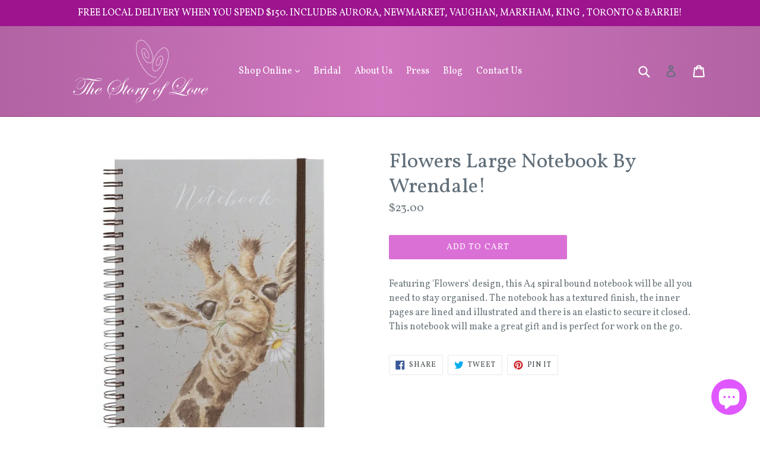

--- FILE ---
content_type: text/javascript
request_url: https://www.thestoryoflove.ca/cdn/shop/t/1/assets/touchmenu.js?v=30482401898875793701511208950
body_size: -600
content:
$(document).ready(function(){if($(window).width()>0){var is_touch_device2=function(){return"ontouchstart"in window||navigator.MaxTouchPoints>0||navigator.msMaxTouchPoints>0},is_touch_device=is_touch_device2;is_touch_device2()&&$(".site-nav li.site-nav--has-dropdown > a").on("click touchstart",function(event){$(this).hasClass("okgo")||(event.preventDefault(),$(this).addClass("okgo"));var grandparent=$(this).parent().parent().attr("class");grandparent==".site-nav"&&($(".okgo").removeClass("okgo"),$(this).addClass("okgo"),$("div.site-nav__dropdown.shownow").removeClass("shownow")),$(this).siblings("div.site-nav__dropdown").addClass("shownow")})}});
//# sourceMappingURL=/cdn/shop/t/1/assets/touchmenu.js.map?v=30482401898875793701511208950
